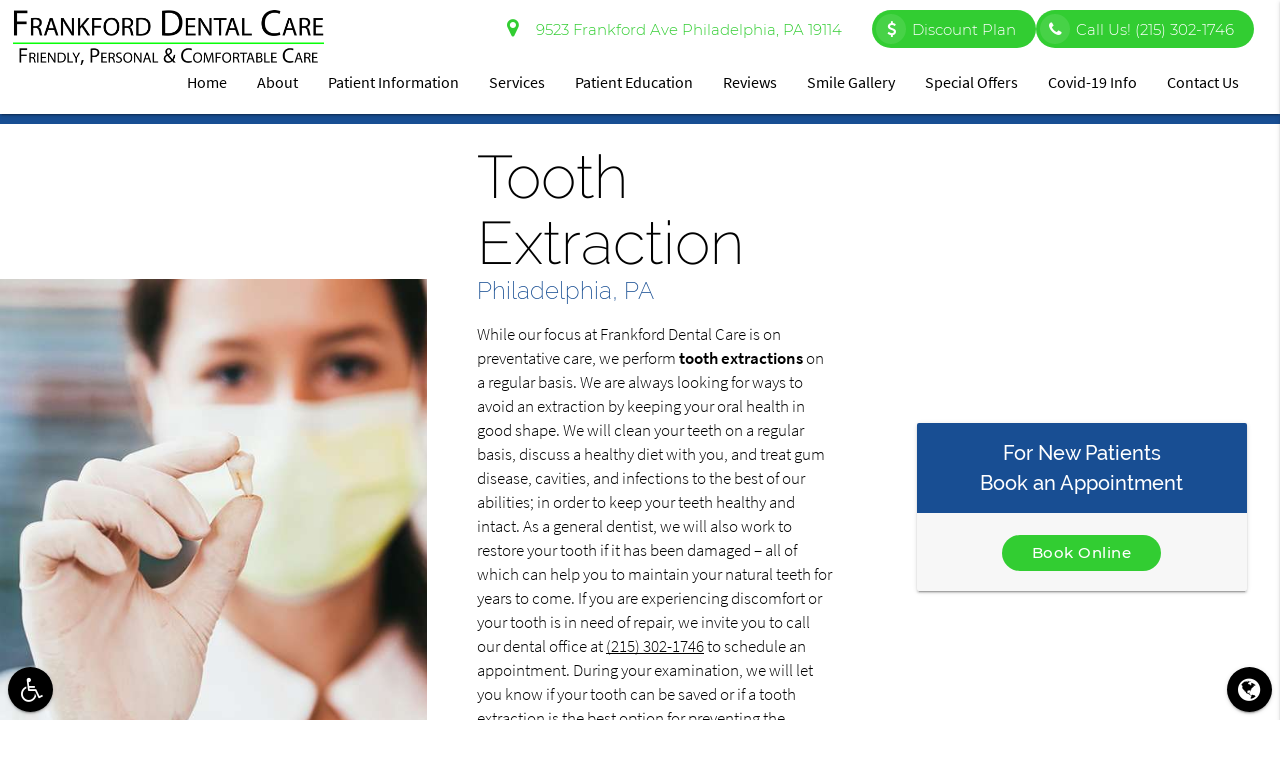

--- FILE ---
content_type: text/html; charset=utf-8
request_url: https://www.google.com/recaptcha/api2/anchor?ar=1&k=6LeN6YYrAAAAAHJXSQ7PS-yBKUVnMrXZIyLbkjk7&co=aHR0cHM6Ly9mcmFua2ZvcmRkZW50YWxjYXJlLmNvbTo0NDM.&hl=en&v=PoyoqOPhxBO7pBk68S4YbpHZ&size=invisible&anchor-ms=20000&execute-ms=30000&cb=yluvbg8infk6
body_size: 48947
content:
<!DOCTYPE HTML><html dir="ltr" lang="en"><head><meta http-equiv="Content-Type" content="text/html; charset=UTF-8">
<meta http-equiv="X-UA-Compatible" content="IE=edge">
<title>reCAPTCHA</title>
<style type="text/css">
/* cyrillic-ext */
@font-face {
  font-family: 'Roboto';
  font-style: normal;
  font-weight: 400;
  font-stretch: 100%;
  src: url(//fonts.gstatic.com/s/roboto/v48/KFO7CnqEu92Fr1ME7kSn66aGLdTylUAMa3GUBHMdazTgWw.woff2) format('woff2');
  unicode-range: U+0460-052F, U+1C80-1C8A, U+20B4, U+2DE0-2DFF, U+A640-A69F, U+FE2E-FE2F;
}
/* cyrillic */
@font-face {
  font-family: 'Roboto';
  font-style: normal;
  font-weight: 400;
  font-stretch: 100%;
  src: url(//fonts.gstatic.com/s/roboto/v48/KFO7CnqEu92Fr1ME7kSn66aGLdTylUAMa3iUBHMdazTgWw.woff2) format('woff2');
  unicode-range: U+0301, U+0400-045F, U+0490-0491, U+04B0-04B1, U+2116;
}
/* greek-ext */
@font-face {
  font-family: 'Roboto';
  font-style: normal;
  font-weight: 400;
  font-stretch: 100%;
  src: url(//fonts.gstatic.com/s/roboto/v48/KFO7CnqEu92Fr1ME7kSn66aGLdTylUAMa3CUBHMdazTgWw.woff2) format('woff2');
  unicode-range: U+1F00-1FFF;
}
/* greek */
@font-face {
  font-family: 'Roboto';
  font-style: normal;
  font-weight: 400;
  font-stretch: 100%;
  src: url(//fonts.gstatic.com/s/roboto/v48/KFO7CnqEu92Fr1ME7kSn66aGLdTylUAMa3-UBHMdazTgWw.woff2) format('woff2');
  unicode-range: U+0370-0377, U+037A-037F, U+0384-038A, U+038C, U+038E-03A1, U+03A3-03FF;
}
/* math */
@font-face {
  font-family: 'Roboto';
  font-style: normal;
  font-weight: 400;
  font-stretch: 100%;
  src: url(//fonts.gstatic.com/s/roboto/v48/KFO7CnqEu92Fr1ME7kSn66aGLdTylUAMawCUBHMdazTgWw.woff2) format('woff2');
  unicode-range: U+0302-0303, U+0305, U+0307-0308, U+0310, U+0312, U+0315, U+031A, U+0326-0327, U+032C, U+032F-0330, U+0332-0333, U+0338, U+033A, U+0346, U+034D, U+0391-03A1, U+03A3-03A9, U+03B1-03C9, U+03D1, U+03D5-03D6, U+03F0-03F1, U+03F4-03F5, U+2016-2017, U+2034-2038, U+203C, U+2040, U+2043, U+2047, U+2050, U+2057, U+205F, U+2070-2071, U+2074-208E, U+2090-209C, U+20D0-20DC, U+20E1, U+20E5-20EF, U+2100-2112, U+2114-2115, U+2117-2121, U+2123-214F, U+2190, U+2192, U+2194-21AE, U+21B0-21E5, U+21F1-21F2, U+21F4-2211, U+2213-2214, U+2216-22FF, U+2308-230B, U+2310, U+2319, U+231C-2321, U+2336-237A, U+237C, U+2395, U+239B-23B7, U+23D0, U+23DC-23E1, U+2474-2475, U+25AF, U+25B3, U+25B7, U+25BD, U+25C1, U+25CA, U+25CC, U+25FB, U+266D-266F, U+27C0-27FF, U+2900-2AFF, U+2B0E-2B11, U+2B30-2B4C, U+2BFE, U+3030, U+FF5B, U+FF5D, U+1D400-1D7FF, U+1EE00-1EEFF;
}
/* symbols */
@font-face {
  font-family: 'Roboto';
  font-style: normal;
  font-weight: 400;
  font-stretch: 100%;
  src: url(//fonts.gstatic.com/s/roboto/v48/KFO7CnqEu92Fr1ME7kSn66aGLdTylUAMaxKUBHMdazTgWw.woff2) format('woff2');
  unicode-range: U+0001-000C, U+000E-001F, U+007F-009F, U+20DD-20E0, U+20E2-20E4, U+2150-218F, U+2190, U+2192, U+2194-2199, U+21AF, U+21E6-21F0, U+21F3, U+2218-2219, U+2299, U+22C4-22C6, U+2300-243F, U+2440-244A, U+2460-24FF, U+25A0-27BF, U+2800-28FF, U+2921-2922, U+2981, U+29BF, U+29EB, U+2B00-2BFF, U+4DC0-4DFF, U+FFF9-FFFB, U+10140-1018E, U+10190-1019C, U+101A0, U+101D0-101FD, U+102E0-102FB, U+10E60-10E7E, U+1D2C0-1D2D3, U+1D2E0-1D37F, U+1F000-1F0FF, U+1F100-1F1AD, U+1F1E6-1F1FF, U+1F30D-1F30F, U+1F315, U+1F31C, U+1F31E, U+1F320-1F32C, U+1F336, U+1F378, U+1F37D, U+1F382, U+1F393-1F39F, U+1F3A7-1F3A8, U+1F3AC-1F3AF, U+1F3C2, U+1F3C4-1F3C6, U+1F3CA-1F3CE, U+1F3D4-1F3E0, U+1F3ED, U+1F3F1-1F3F3, U+1F3F5-1F3F7, U+1F408, U+1F415, U+1F41F, U+1F426, U+1F43F, U+1F441-1F442, U+1F444, U+1F446-1F449, U+1F44C-1F44E, U+1F453, U+1F46A, U+1F47D, U+1F4A3, U+1F4B0, U+1F4B3, U+1F4B9, U+1F4BB, U+1F4BF, U+1F4C8-1F4CB, U+1F4D6, U+1F4DA, U+1F4DF, U+1F4E3-1F4E6, U+1F4EA-1F4ED, U+1F4F7, U+1F4F9-1F4FB, U+1F4FD-1F4FE, U+1F503, U+1F507-1F50B, U+1F50D, U+1F512-1F513, U+1F53E-1F54A, U+1F54F-1F5FA, U+1F610, U+1F650-1F67F, U+1F687, U+1F68D, U+1F691, U+1F694, U+1F698, U+1F6AD, U+1F6B2, U+1F6B9-1F6BA, U+1F6BC, U+1F6C6-1F6CF, U+1F6D3-1F6D7, U+1F6E0-1F6EA, U+1F6F0-1F6F3, U+1F6F7-1F6FC, U+1F700-1F7FF, U+1F800-1F80B, U+1F810-1F847, U+1F850-1F859, U+1F860-1F887, U+1F890-1F8AD, U+1F8B0-1F8BB, U+1F8C0-1F8C1, U+1F900-1F90B, U+1F93B, U+1F946, U+1F984, U+1F996, U+1F9E9, U+1FA00-1FA6F, U+1FA70-1FA7C, U+1FA80-1FA89, U+1FA8F-1FAC6, U+1FACE-1FADC, U+1FADF-1FAE9, U+1FAF0-1FAF8, U+1FB00-1FBFF;
}
/* vietnamese */
@font-face {
  font-family: 'Roboto';
  font-style: normal;
  font-weight: 400;
  font-stretch: 100%;
  src: url(//fonts.gstatic.com/s/roboto/v48/KFO7CnqEu92Fr1ME7kSn66aGLdTylUAMa3OUBHMdazTgWw.woff2) format('woff2');
  unicode-range: U+0102-0103, U+0110-0111, U+0128-0129, U+0168-0169, U+01A0-01A1, U+01AF-01B0, U+0300-0301, U+0303-0304, U+0308-0309, U+0323, U+0329, U+1EA0-1EF9, U+20AB;
}
/* latin-ext */
@font-face {
  font-family: 'Roboto';
  font-style: normal;
  font-weight: 400;
  font-stretch: 100%;
  src: url(//fonts.gstatic.com/s/roboto/v48/KFO7CnqEu92Fr1ME7kSn66aGLdTylUAMa3KUBHMdazTgWw.woff2) format('woff2');
  unicode-range: U+0100-02BA, U+02BD-02C5, U+02C7-02CC, U+02CE-02D7, U+02DD-02FF, U+0304, U+0308, U+0329, U+1D00-1DBF, U+1E00-1E9F, U+1EF2-1EFF, U+2020, U+20A0-20AB, U+20AD-20C0, U+2113, U+2C60-2C7F, U+A720-A7FF;
}
/* latin */
@font-face {
  font-family: 'Roboto';
  font-style: normal;
  font-weight: 400;
  font-stretch: 100%;
  src: url(//fonts.gstatic.com/s/roboto/v48/KFO7CnqEu92Fr1ME7kSn66aGLdTylUAMa3yUBHMdazQ.woff2) format('woff2');
  unicode-range: U+0000-00FF, U+0131, U+0152-0153, U+02BB-02BC, U+02C6, U+02DA, U+02DC, U+0304, U+0308, U+0329, U+2000-206F, U+20AC, U+2122, U+2191, U+2193, U+2212, U+2215, U+FEFF, U+FFFD;
}
/* cyrillic-ext */
@font-face {
  font-family: 'Roboto';
  font-style: normal;
  font-weight: 500;
  font-stretch: 100%;
  src: url(//fonts.gstatic.com/s/roboto/v48/KFO7CnqEu92Fr1ME7kSn66aGLdTylUAMa3GUBHMdazTgWw.woff2) format('woff2');
  unicode-range: U+0460-052F, U+1C80-1C8A, U+20B4, U+2DE0-2DFF, U+A640-A69F, U+FE2E-FE2F;
}
/* cyrillic */
@font-face {
  font-family: 'Roboto';
  font-style: normal;
  font-weight: 500;
  font-stretch: 100%;
  src: url(//fonts.gstatic.com/s/roboto/v48/KFO7CnqEu92Fr1ME7kSn66aGLdTylUAMa3iUBHMdazTgWw.woff2) format('woff2');
  unicode-range: U+0301, U+0400-045F, U+0490-0491, U+04B0-04B1, U+2116;
}
/* greek-ext */
@font-face {
  font-family: 'Roboto';
  font-style: normal;
  font-weight: 500;
  font-stretch: 100%;
  src: url(//fonts.gstatic.com/s/roboto/v48/KFO7CnqEu92Fr1ME7kSn66aGLdTylUAMa3CUBHMdazTgWw.woff2) format('woff2');
  unicode-range: U+1F00-1FFF;
}
/* greek */
@font-face {
  font-family: 'Roboto';
  font-style: normal;
  font-weight: 500;
  font-stretch: 100%;
  src: url(//fonts.gstatic.com/s/roboto/v48/KFO7CnqEu92Fr1ME7kSn66aGLdTylUAMa3-UBHMdazTgWw.woff2) format('woff2');
  unicode-range: U+0370-0377, U+037A-037F, U+0384-038A, U+038C, U+038E-03A1, U+03A3-03FF;
}
/* math */
@font-face {
  font-family: 'Roboto';
  font-style: normal;
  font-weight: 500;
  font-stretch: 100%;
  src: url(//fonts.gstatic.com/s/roboto/v48/KFO7CnqEu92Fr1ME7kSn66aGLdTylUAMawCUBHMdazTgWw.woff2) format('woff2');
  unicode-range: U+0302-0303, U+0305, U+0307-0308, U+0310, U+0312, U+0315, U+031A, U+0326-0327, U+032C, U+032F-0330, U+0332-0333, U+0338, U+033A, U+0346, U+034D, U+0391-03A1, U+03A3-03A9, U+03B1-03C9, U+03D1, U+03D5-03D6, U+03F0-03F1, U+03F4-03F5, U+2016-2017, U+2034-2038, U+203C, U+2040, U+2043, U+2047, U+2050, U+2057, U+205F, U+2070-2071, U+2074-208E, U+2090-209C, U+20D0-20DC, U+20E1, U+20E5-20EF, U+2100-2112, U+2114-2115, U+2117-2121, U+2123-214F, U+2190, U+2192, U+2194-21AE, U+21B0-21E5, U+21F1-21F2, U+21F4-2211, U+2213-2214, U+2216-22FF, U+2308-230B, U+2310, U+2319, U+231C-2321, U+2336-237A, U+237C, U+2395, U+239B-23B7, U+23D0, U+23DC-23E1, U+2474-2475, U+25AF, U+25B3, U+25B7, U+25BD, U+25C1, U+25CA, U+25CC, U+25FB, U+266D-266F, U+27C0-27FF, U+2900-2AFF, U+2B0E-2B11, U+2B30-2B4C, U+2BFE, U+3030, U+FF5B, U+FF5D, U+1D400-1D7FF, U+1EE00-1EEFF;
}
/* symbols */
@font-face {
  font-family: 'Roboto';
  font-style: normal;
  font-weight: 500;
  font-stretch: 100%;
  src: url(//fonts.gstatic.com/s/roboto/v48/KFO7CnqEu92Fr1ME7kSn66aGLdTylUAMaxKUBHMdazTgWw.woff2) format('woff2');
  unicode-range: U+0001-000C, U+000E-001F, U+007F-009F, U+20DD-20E0, U+20E2-20E4, U+2150-218F, U+2190, U+2192, U+2194-2199, U+21AF, U+21E6-21F0, U+21F3, U+2218-2219, U+2299, U+22C4-22C6, U+2300-243F, U+2440-244A, U+2460-24FF, U+25A0-27BF, U+2800-28FF, U+2921-2922, U+2981, U+29BF, U+29EB, U+2B00-2BFF, U+4DC0-4DFF, U+FFF9-FFFB, U+10140-1018E, U+10190-1019C, U+101A0, U+101D0-101FD, U+102E0-102FB, U+10E60-10E7E, U+1D2C0-1D2D3, U+1D2E0-1D37F, U+1F000-1F0FF, U+1F100-1F1AD, U+1F1E6-1F1FF, U+1F30D-1F30F, U+1F315, U+1F31C, U+1F31E, U+1F320-1F32C, U+1F336, U+1F378, U+1F37D, U+1F382, U+1F393-1F39F, U+1F3A7-1F3A8, U+1F3AC-1F3AF, U+1F3C2, U+1F3C4-1F3C6, U+1F3CA-1F3CE, U+1F3D4-1F3E0, U+1F3ED, U+1F3F1-1F3F3, U+1F3F5-1F3F7, U+1F408, U+1F415, U+1F41F, U+1F426, U+1F43F, U+1F441-1F442, U+1F444, U+1F446-1F449, U+1F44C-1F44E, U+1F453, U+1F46A, U+1F47D, U+1F4A3, U+1F4B0, U+1F4B3, U+1F4B9, U+1F4BB, U+1F4BF, U+1F4C8-1F4CB, U+1F4D6, U+1F4DA, U+1F4DF, U+1F4E3-1F4E6, U+1F4EA-1F4ED, U+1F4F7, U+1F4F9-1F4FB, U+1F4FD-1F4FE, U+1F503, U+1F507-1F50B, U+1F50D, U+1F512-1F513, U+1F53E-1F54A, U+1F54F-1F5FA, U+1F610, U+1F650-1F67F, U+1F687, U+1F68D, U+1F691, U+1F694, U+1F698, U+1F6AD, U+1F6B2, U+1F6B9-1F6BA, U+1F6BC, U+1F6C6-1F6CF, U+1F6D3-1F6D7, U+1F6E0-1F6EA, U+1F6F0-1F6F3, U+1F6F7-1F6FC, U+1F700-1F7FF, U+1F800-1F80B, U+1F810-1F847, U+1F850-1F859, U+1F860-1F887, U+1F890-1F8AD, U+1F8B0-1F8BB, U+1F8C0-1F8C1, U+1F900-1F90B, U+1F93B, U+1F946, U+1F984, U+1F996, U+1F9E9, U+1FA00-1FA6F, U+1FA70-1FA7C, U+1FA80-1FA89, U+1FA8F-1FAC6, U+1FACE-1FADC, U+1FADF-1FAE9, U+1FAF0-1FAF8, U+1FB00-1FBFF;
}
/* vietnamese */
@font-face {
  font-family: 'Roboto';
  font-style: normal;
  font-weight: 500;
  font-stretch: 100%;
  src: url(//fonts.gstatic.com/s/roboto/v48/KFO7CnqEu92Fr1ME7kSn66aGLdTylUAMa3OUBHMdazTgWw.woff2) format('woff2');
  unicode-range: U+0102-0103, U+0110-0111, U+0128-0129, U+0168-0169, U+01A0-01A1, U+01AF-01B0, U+0300-0301, U+0303-0304, U+0308-0309, U+0323, U+0329, U+1EA0-1EF9, U+20AB;
}
/* latin-ext */
@font-face {
  font-family: 'Roboto';
  font-style: normal;
  font-weight: 500;
  font-stretch: 100%;
  src: url(//fonts.gstatic.com/s/roboto/v48/KFO7CnqEu92Fr1ME7kSn66aGLdTylUAMa3KUBHMdazTgWw.woff2) format('woff2');
  unicode-range: U+0100-02BA, U+02BD-02C5, U+02C7-02CC, U+02CE-02D7, U+02DD-02FF, U+0304, U+0308, U+0329, U+1D00-1DBF, U+1E00-1E9F, U+1EF2-1EFF, U+2020, U+20A0-20AB, U+20AD-20C0, U+2113, U+2C60-2C7F, U+A720-A7FF;
}
/* latin */
@font-face {
  font-family: 'Roboto';
  font-style: normal;
  font-weight: 500;
  font-stretch: 100%;
  src: url(//fonts.gstatic.com/s/roboto/v48/KFO7CnqEu92Fr1ME7kSn66aGLdTylUAMa3yUBHMdazQ.woff2) format('woff2');
  unicode-range: U+0000-00FF, U+0131, U+0152-0153, U+02BB-02BC, U+02C6, U+02DA, U+02DC, U+0304, U+0308, U+0329, U+2000-206F, U+20AC, U+2122, U+2191, U+2193, U+2212, U+2215, U+FEFF, U+FFFD;
}
/* cyrillic-ext */
@font-face {
  font-family: 'Roboto';
  font-style: normal;
  font-weight: 900;
  font-stretch: 100%;
  src: url(//fonts.gstatic.com/s/roboto/v48/KFO7CnqEu92Fr1ME7kSn66aGLdTylUAMa3GUBHMdazTgWw.woff2) format('woff2');
  unicode-range: U+0460-052F, U+1C80-1C8A, U+20B4, U+2DE0-2DFF, U+A640-A69F, U+FE2E-FE2F;
}
/* cyrillic */
@font-face {
  font-family: 'Roboto';
  font-style: normal;
  font-weight: 900;
  font-stretch: 100%;
  src: url(//fonts.gstatic.com/s/roboto/v48/KFO7CnqEu92Fr1ME7kSn66aGLdTylUAMa3iUBHMdazTgWw.woff2) format('woff2');
  unicode-range: U+0301, U+0400-045F, U+0490-0491, U+04B0-04B1, U+2116;
}
/* greek-ext */
@font-face {
  font-family: 'Roboto';
  font-style: normal;
  font-weight: 900;
  font-stretch: 100%;
  src: url(//fonts.gstatic.com/s/roboto/v48/KFO7CnqEu92Fr1ME7kSn66aGLdTylUAMa3CUBHMdazTgWw.woff2) format('woff2');
  unicode-range: U+1F00-1FFF;
}
/* greek */
@font-face {
  font-family: 'Roboto';
  font-style: normal;
  font-weight: 900;
  font-stretch: 100%;
  src: url(//fonts.gstatic.com/s/roboto/v48/KFO7CnqEu92Fr1ME7kSn66aGLdTylUAMa3-UBHMdazTgWw.woff2) format('woff2');
  unicode-range: U+0370-0377, U+037A-037F, U+0384-038A, U+038C, U+038E-03A1, U+03A3-03FF;
}
/* math */
@font-face {
  font-family: 'Roboto';
  font-style: normal;
  font-weight: 900;
  font-stretch: 100%;
  src: url(//fonts.gstatic.com/s/roboto/v48/KFO7CnqEu92Fr1ME7kSn66aGLdTylUAMawCUBHMdazTgWw.woff2) format('woff2');
  unicode-range: U+0302-0303, U+0305, U+0307-0308, U+0310, U+0312, U+0315, U+031A, U+0326-0327, U+032C, U+032F-0330, U+0332-0333, U+0338, U+033A, U+0346, U+034D, U+0391-03A1, U+03A3-03A9, U+03B1-03C9, U+03D1, U+03D5-03D6, U+03F0-03F1, U+03F4-03F5, U+2016-2017, U+2034-2038, U+203C, U+2040, U+2043, U+2047, U+2050, U+2057, U+205F, U+2070-2071, U+2074-208E, U+2090-209C, U+20D0-20DC, U+20E1, U+20E5-20EF, U+2100-2112, U+2114-2115, U+2117-2121, U+2123-214F, U+2190, U+2192, U+2194-21AE, U+21B0-21E5, U+21F1-21F2, U+21F4-2211, U+2213-2214, U+2216-22FF, U+2308-230B, U+2310, U+2319, U+231C-2321, U+2336-237A, U+237C, U+2395, U+239B-23B7, U+23D0, U+23DC-23E1, U+2474-2475, U+25AF, U+25B3, U+25B7, U+25BD, U+25C1, U+25CA, U+25CC, U+25FB, U+266D-266F, U+27C0-27FF, U+2900-2AFF, U+2B0E-2B11, U+2B30-2B4C, U+2BFE, U+3030, U+FF5B, U+FF5D, U+1D400-1D7FF, U+1EE00-1EEFF;
}
/* symbols */
@font-face {
  font-family: 'Roboto';
  font-style: normal;
  font-weight: 900;
  font-stretch: 100%;
  src: url(//fonts.gstatic.com/s/roboto/v48/KFO7CnqEu92Fr1ME7kSn66aGLdTylUAMaxKUBHMdazTgWw.woff2) format('woff2');
  unicode-range: U+0001-000C, U+000E-001F, U+007F-009F, U+20DD-20E0, U+20E2-20E4, U+2150-218F, U+2190, U+2192, U+2194-2199, U+21AF, U+21E6-21F0, U+21F3, U+2218-2219, U+2299, U+22C4-22C6, U+2300-243F, U+2440-244A, U+2460-24FF, U+25A0-27BF, U+2800-28FF, U+2921-2922, U+2981, U+29BF, U+29EB, U+2B00-2BFF, U+4DC0-4DFF, U+FFF9-FFFB, U+10140-1018E, U+10190-1019C, U+101A0, U+101D0-101FD, U+102E0-102FB, U+10E60-10E7E, U+1D2C0-1D2D3, U+1D2E0-1D37F, U+1F000-1F0FF, U+1F100-1F1AD, U+1F1E6-1F1FF, U+1F30D-1F30F, U+1F315, U+1F31C, U+1F31E, U+1F320-1F32C, U+1F336, U+1F378, U+1F37D, U+1F382, U+1F393-1F39F, U+1F3A7-1F3A8, U+1F3AC-1F3AF, U+1F3C2, U+1F3C4-1F3C6, U+1F3CA-1F3CE, U+1F3D4-1F3E0, U+1F3ED, U+1F3F1-1F3F3, U+1F3F5-1F3F7, U+1F408, U+1F415, U+1F41F, U+1F426, U+1F43F, U+1F441-1F442, U+1F444, U+1F446-1F449, U+1F44C-1F44E, U+1F453, U+1F46A, U+1F47D, U+1F4A3, U+1F4B0, U+1F4B3, U+1F4B9, U+1F4BB, U+1F4BF, U+1F4C8-1F4CB, U+1F4D6, U+1F4DA, U+1F4DF, U+1F4E3-1F4E6, U+1F4EA-1F4ED, U+1F4F7, U+1F4F9-1F4FB, U+1F4FD-1F4FE, U+1F503, U+1F507-1F50B, U+1F50D, U+1F512-1F513, U+1F53E-1F54A, U+1F54F-1F5FA, U+1F610, U+1F650-1F67F, U+1F687, U+1F68D, U+1F691, U+1F694, U+1F698, U+1F6AD, U+1F6B2, U+1F6B9-1F6BA, U+1F6BC, U+1F6C6-1F6CF, U+1F6D3-1F6D7, U+1F6E0-1F6EA, U+1F6F0-1F6F3, U+1F6F7-1F6FC, U+1F700-1F7FF, U+1F800-1F80B, U+1F810-1F847, U+1F850-1F859, U+1F860-1F887, U+1F890-1F8AD, U+1F8B0-1F8BB, U+1F8C0-1F8C1, U+1F900-1F90B, U+1F93B, U+1F946, U+1F984, U+1F996, U+1F9E9, U+1FA00-1FA6F, U+1FA70-1FA7C, U+1FA80-1FA89, U+1FA8F-1FAC6, U+1FACE-1FADC, U+1FADF-1FAE9, U+1FAF0-1FAF8, U+1FB00-1FBFF;
}
/* vietnamese */
@font-face {
  font-family: 'Roboto';
  font-style: normal;
  font-weight: 900;
  font-stretch: 100%;
  src: url(//fonts.gstatic.com/s/roboto/v48/KFO7CnqEu92Fr1ME7kSn66aGLdTylUAMa3OUBHMdazTgWw.woff2) format('woff2');
  unicode-range: U+0102-0103, U+0110-0111, U+0128-0129, U+0168-0169, U+01A0-01A1, U+01AF-01B0, U+0300-0301, U+0303-0304, U+0308-0309, U+0323, U+0329, U+1EA0-1EF9, U+20AB;
}
/* latin-ext */
@font-face {
  font-family: 'Roboto';
  font-style: normal;
  font-weight: 900;
  font-stretch: 100%;
  src: url(//fonts.gstatic.com/s/roboto/v48/KFO7CnqEu92Fr1ME7kSn66aGLdTylUAMa3KUBHMdazTgWw.woff2) format('woff2');
  unicode-range: U+0100-02BA, U+02BD-02C5, U+02C7-02CC, U+02CE-02D7, U+02DD-02FF, U+0304, U+0308, U+0329, U+1D00-1DBF, U+1E00-1E9F, U+1EF2-1EFF, U+2020, U+20A0-20AB, U+20AD-20C0, U+2113, U+2C60-2C7F, U+A720-A7FF;
}
/* latin */
@font-face {
  font-family: 'Roboto';
  font-style: normal;
  font-weight: 900;
  font-stretch: 100%;
  src: url(//fonts.gstatic.com/s/roboto/v48/KFO7CnqEu92Fr1ME7kSn66aGLdTylUAMa3yUBHMdazQ.woff2) format('woff2');
  unicode-range: U+0000-00FF, U+0131, U+0152-0153, U+02BB-02BC, U+02C6, U+02DA, U+02DC, U+0304, U+0308, U+0329, U+2000-206F, U+20AC, U+2122, U+2191, U+2193, U+2212, U+2215, U+FEFF, U+FFFD;
}

</style>
<link rel="stylesheet" type="text/css" href="https://www.gstatic.com/recaptcha/releases/PoyoqOPhxBO7pBk68S4YbpHZ/styles__ltr.css">
<script nonce="3W7YYKFD1Is0-BFWAfWyVA" type="text/javascript">window['__recaptcha_api'] = 'https://www.google.com/recaptcha/api2/';</script>
<script type="text/javascript" src="https://www.gstatic.com/recaptcha/releases/PoyoqOPhxBO7pBk68S4YbpHZ/recaptcha__en.js" nonce="3W7YYKFD1Is0-BFWAfWyVA">
      
    </script></head>
<body><div id="rc-anchor-alert" class="rc-anchor-alert"></div>
<input type="hidden" id="recaptcha-token" value="[base64]">
<script type="text/javascript" nonce="3W7YYKFD1Is0-BFWAfWyVA">
      recaptcha.anchor.Main.init("[\x22ainput\x22,[\x22bgdata\x22,\x22\x22,\[base64]/[base64]/MjU1Ong/[base64]/[base64]/[base64]/[base64]/[base64]/[base64]/[base64]/[base64]/[base64]/[base64]/[base64]/[base64]/[base64]/[base64]/[base64]\\u003d\x22,\[base64]\\u003d\\u003d\x22,\x22G8KUw5twCcKBEcOdehorw7DCscKtw6LDhWjDsg/[base64]/DmCfDu3kpw6bDkMKqw4/[base64]/DtERHw6JpwrfCn1lkwrvChX7DusK3w5ZXw43DusOIwocScMOgO8OlwoDDrMKJwrVlcX4qw5h6w5/CtirCsy4VTQAKKnzCgcKzS8K1woFVEcOHasKwUzxqa8OkICcFwoJsw6IefcK5csOuwrjCq3HCvRMKOMK4wq3DhCMSZMKoBMOcancEw4vDhcOVGHvDp8KJw7YqQDnDocKiw6VFccKIcgXDsE5rwoJPwp3DksOWY8ObwrLCqsKWwr/Conx8w47CjsK4JybDmcODw7tsN8KTNDUALMK2ZMOpw4zDhFAxNsOrVMOow43CkBvCnsOcc8O3PA3CsMKkPsKVw7ElQigre8KDN8Ojw7jCp8Kjwo9taMKlU8O+w7hFw5/Dh8KCEH3DpQ02woNFF3xJw5rDiC7Ck8Olf1JTwrEeGnbDv8OuwqzCp8OPwrTCl8KYwq7DrSYYwpbCk33CjMKSwpcWfw/DgMOKwpfCtcK7wrJNwpnDtRwlQHjDiB7CtE4uYG7DvCojwqfCuwIAHcO7D1pLZsKPwrjDmMOew6LDjUEvT8KDG8KoM8Oiw50xIcKvKsKnwqrDmm7Ct8OcwrViwofCpRs3FnTCgsORwpl0Pl0/w5RHw4k7QsKbw7DCgWofw7wGPgHDjsK+w7xow6fDgsKXYMKLWyZMLjtwd8OEwp/Ch8KJewBsw5slw47DoMOfw4Ezw7jDhQk+w4HCkgHCnUXChsKiwrkEwpnCrcOfwr85w7/Dj8OJw47Do8OqQ8O5OXrDvUYBwp/ClcK4wqV8wrDDi8OPw6IpIxTDv8O8w6gzwrdwwrPCshNHw4cwwo7DmXhZwoZUAU/[base64]/fW/[base64]/[base64]/DscKmw7LCqMKmw5IFw5Fpw6rCqcKPUULDnMKgdhhYw5sgExg4w57DuX7Cv2bDq8OQw6QdSlzCsQRVw7vCmXTDgcKFaMKoV8KtVB7CicKqQF/[base64]/FcOmSRoSw5pzw7TCpcKUw6jCssOaA8O3woNFwooSa8OXwpzCh3lRYcKaMMOlwp0kKWXDg0nDnXzCkFfDrsKKwql4w4PDkcKhw6oRCWrCkiTDuzNVw7g/cF3CqF7CncKrw65/[base64]/w4/Dl8OmaMOww6jDt8KtwpHDm8KTw53Di8K1w73DiMObD013dVRdwpnCnlBDWcKaGMOCNMKTwpMzwrXDpC5fwpYRwo99w45rQUonw5ZIc24yBsKxfsO/eE0Ow6TDpsOcwqvDrDYzasOTUBDCsMOUV8K/[base64]/[base64]/wr3DpsObwpRzwrTCgTdiGyFDMMKFH8Kfw6UIwp5wecOtVHxawrzCuGvDg1bCosKyw4nClsKTwpwbw4NNM8Ogw47Cj8KHBELCsQkVw7TDuG1lwqoLdsKpT8KgLVoUwp11IcK5wpbCiMO8EMKgfMKNwpdpV2TCr8KYPcKlXsOwPXEnwrN/[base64]/[base64]/CplgYw68geU9EETzCqiHCh8OHWCdLw7M6wqtZw43Dv8KCw4kMK8K8w5RSw6cAwrvDpkzCuVHCrsOrw6LDsXXCk8KbwrzCjgXCo8OFWsKWMTDCmxfCqXvDp8OLJnQBwpHDkcOWw55bSiNhwo7DqV/[base64]/[base64]/w4nCvEgjwo0bX8KSN8OMw7vDvMO0wqIAIcKvwqcFAMKdVwhEw6LChsOPwqPCiQYVY3VMFcKgwqfDpiQBw4QYUMK1wpxvWsKfw6zDv2FRwoE2woRGwq0GwrrCgVrCjcKSOiDCq2nDucOxOUfCrsKeRhrCrsOweh07w4HCpSfDpMKLSMOBcTPCscOUw7jDmsOGw5/DomQELmNcXsOxHlNtw6Z6cMOYw4B6D3I4wpjCiQJSexhNwqnDo8OUG8O/w5sWw5NswoAewprDn3xNfzZZBiRzREfCjcOoAQ8dJBbDhF3Dll/DqsKPP0dKOBMyX8Kjw5zDsgNwYgY9w4LCosO5GcOYw7wGTsOPJVQ1BVHCrsKGJDDChhdMFMO6w7XCoMOxIMKcI8KQNBvDnMKAwoHDrD/[base64]/CvsKpw5cew7jDoH1nwrsIwpEvQE7DrsK8FMOww7/ChsOeLcOhVcOZPxtgHQxCFy55wonCo0/Cv2kFACPDgsKfFEfDqMKnYm7Cjxh/ZcKLTRLDusKKwqrDqEk3d8KYR8O8wpoZwovCj8OYRhEVwr3Cm8OCw7cudgfDg8Ksw4xnwo/[base64]/ChVgSw6jCjMOQw53DqcOGCsKDdBcBMg4jTi/Dv8OEGkRULMKNdV3CjMKrw73DsXMuw6HCl8OHey4DwrkzCMKcZ8KxXyrChcKww7wvMmXDusOMFcKQw7I7wrfDvBjCpzvDvFNLw6Mzwq/DkcO+wrBJLWvDsMOqwpDDtDgxw6fDucK/[base64]/CqD87wrjCkkrClhnClUwrw5x5X25EB8OiQsKnGRhxGxRVMcOOwrLDqxXDj8Osw4/[base64]/DosKRWF3CjBdiGDfCmMOjQ8OSw5jCsMODwpc0AHTCp8Ogw4XCi8KkTcK7LgfDq31Rw5FNw5LCjcOOwr3CtMKSa8Okw6F0wo4GwobCuMOtb29HfVhewqNbwoA4wo/[base64]/CoBDCtcKow6YPwoBww47Du2LCvsOlwrfDg8OhXzUPwqvCpGnCmcOMVDLCh8O7LMKxwqPCrgvCicKfK8KqIm/DtF9iwozDmMKHbMO4woTCvMKqw6nDixZWw7DCsw5Iwp4UwpgVwoLCncOJPznDmVZhHXUJfQpyM8Obw6MeBsOrw61Uw4LDlMK6N8KPwptzHycgw7pjCwxRw6QcN8OyLwI2wp3DscKdwrAUcMOQYcOZw5XCocOewqE7wpfDm8O6LMK/wqbCv2nCnyRPBcOAMyvCsnXCjxwdcHbCoMK3woFKwpkLdcKHbSnCpsKwwpzCmMOpG2XDlMOcwoYYwrIrCXVGMsONWA5rwonCicOfXm8FaCcGC8KJbMOROC3Cpxs9ecKNIcOvZHhnwr/[base64]/[base64]/wr8dwo3Di2HCtsKGwpvCj0dKD0zCvsObSG5dOcKMeiYwwq3DjQTCu8KtPE7Cp8O7C8OXw53ClMO5w4HDvsK+wqnCk3dBwqcqDMKmw5c4wop7woHDoVnDjcObQA3CqcOTKEbDj8OMVlF9DcKLTsKtwpfDvsO0w7TDgVkvLk/DtsKtwr5kw4nDqG/CkcKLw4fDl8ObwpYww7bDgMKVGSPDjwBRAyPDhxFaw4kAM1DDvSzChsKxfmLDn8KGwpc7DiBXJsOrJcKNw6PCicKQwrLCoUgCU3/CvsOVDcK6wqJ+TUfChcKdwpXDvS4wRiXDj8OGWcOfw4rCkzNGwoNBwo7DosOSdcOzw6LCiF/CjBo8w4/DnTUSwozChsKow7/CscOpT8KAwp3DmW/CrXbDnDMhw7LCjW3CmcONNEAueMO7w7bDpCpPKz/DoMK9CcKCwqDChHbDhMObaMOSCWMWbsKCR8KkURQzQ8KPCMK7wrfCvcKowrTDizFew4xxw5vDr8KXe8K0ScK6TsObGcOCJMOpw7fDgz7Dk0/Dgi09DcKJwp/CuMOGwp3CuMKNUsKaw4DDsgkZdQTCojzCmEFZDcKfw73DtCvDrUsPF8Oywq1+wrxvfxrCr0lrcMKfwobCoMOjw4JAbsK6BsKiw4JMwoc7wrTDj8KBwowmZ03CucKEwrAOwoRBOsOgYcOiw7TDrBUWQMOOHcKfw5/Dh8OfFwRlw4jChyTDiTHDly90BmsMEQLDncOWIAwrwqnCvl/Com7Cp8Olwp/DvcK0LjrCsDfDhw1zVyjCoQfCn0XCusOKHEzDo8KQw5jCpk4xw6YCw6rCjBzDhsKuPsK1wovCoMOCwrLCnDNNw5zDojtcw5LCgsO0wqrCtB5fwqHCqCzDvsK9M8KMwqfCkncfwqhHcEHCs8KgwrhbwqB/Wmhew5/DkUZ5wrF5wonDry8DJgpNw5ESwovCsiwOwrN5wrLDqVzDn8KHScOGw7vCi8OSZ8OQw5RSS8Kww6VPwo8Kw5HCicKcPnZ3wr/CpMOnwqktw4DCmQ/Dk8K7Hg/DvDlKw6HCucKaw6IfwoFIQsOEQyN3PTRFDMKtIcKjwrhLbxvCh8O0e0zCgMOqwq7Dl8KWw7UHRcKbM8OhLMKrakYYw6UsHA/CrcKLw5ovw4YeSyJiwo/Dmk3Dq8Orw414wq5cUMOgLMKvwogRw44awpPDtDvDksK2HwtqwpLDqhfCqUrCpg/DhXTDmjrCuMOFwoUdcsKJdURFOcKoXsKZEBoFISLCqxfDrMKWw7zCnTV8wp4dZVwCw684wrFowqDCqCbCuXhBw4cMfDLCvsK5wp/[base64]/DqDLCqhZ2Mksgw5PDgTBKwp0jwopnw5BaPMK0w4XDiXnDrsO6w6nDqsKtw7hGJcO/wpEkw7xqwqMtfMKeCcOhw6fDu8KZwq3DnSbCgsKlw5jDgcKew4dZdWBOw6jCsXDCm8OYdFtXY8OVY1BSwqTDqMOrw53DjhF1wpAkw752wprDgMKOOlcjw7rDh8O3f8O3w4pOKgjCqcOyGAVHw6xgYsKBwqTDoxnCq1LCl8OsHE7DtMK7w4/[base64]/w4dpTcK3w6fClcOFem8kw5NNLMO8SkTDocK5wr9vGsOFVVfDisKeL8KCL3EJTMKLDwdCBSsVwqbDssOQG8O+wrx/[base64]/[base64]/wrRaaEDDiSDClVjCkcOwMsKcJnDDvsO4wo/[base64]/CvcOQw6E/KGlMwqvCgMOOw6wQw5bCocORwpMYTMOqfVrDj1dcVFPCmy3DgsO6w748wqhuenRFwpTDjT86AQp5csOEwpvDhE/Dv8KTDsO7NUVRYULDm07CkMOVwqPCpRnCgMOsS8KMw5F1wrnDvMOTw5pmOcOBQ8Osw4bCugRGLSPCnwXDpG/[base64]/DpcOMwoHCiA7Dp8O+DUsjQRNGwqzDnxzDicK4LcOwWcOtwoPCgMK0McK0w6XDhk7DqsOuMsOIGznDlmsywp0rwpVTQcOOwprCmQ14w5YVHG1qw4DCkTHDsMK5e8Kww5LDkQ53ST/Dl2VTbE3Cv1NSw7l/XsOrwoc0MMKew41IwrocBcOnCsKzw5vCpcKVwowsfUXDqAbDiE4veQRnw4sQwoTCjsKjw5EbUMO/w4LCmjjChw/[base64]/[base64]/w7NXDcKcYsOrwrXDhX8fw6l9woMzwogMGsOlw7d0w6EDw7NYwoXCtsOtwo1gEVfDp8Kfw50VasKWw4M/woIhwqjCrjvCjjwsw4jDvMK2w7Vww7dHHsKjRMK5w7XCryPCqWfDui/DqcKNWMOAS8KCCMKpMsOgw7JWw5fChMKXw6vCoMOSw5TDvsOOET8qw6ZhXMOzDmvDpcKyenLDk0kVbcKUS8KxT8Khw7hbw4w9w4pEw4lGG1sgaDbCulgfwp7DosK9QS/DlV3DhsOxwrpfwrbCiXrDisObNcK4Mg4JAcKTRMKqKgzDimXDsHRVZMKCwqPDpsKlwrzDsiLCpsOWw6vDvWbClwBGw74rw5w6wqJww6nDnsKmw5fDnsO0wpMgRmMvLk7CncOtwqk4W8KFVEc/w7s+w7LDjcKBwo0Aw79ZwrXCrsOVw4TChMO3w6U7OV3DhEPCrwEYw6AYw4RAw4PDgBYOwo9cUMK6U8KDwofCmzUOR8O/ZsK2w4Rew4EIw6EQw57CuFUuwqkyOCZjdMOPO8KEwqvDkVIobsOOBGF3HkRYTC8Zw4rDucKUwqhxwrR4FQlMG8K7wrU2w4FZwrLDpCIGw5PDtEFfwqTDh2szOVI9TAZcWhZww4k9DsK5bcKvKyjCvwLCn8KRwqo0fTPDmVxUwrLCpsKuwpPDjMKJw7nDncKXw6g4w5/[base64]/DicKHKcOEwrnCp8Kcwp7DnSXCv8K3Pm1zEW3Co3ckwpBuwpVvw6vDoXsNJMKhRcKsUMOewqYuZ8OJwoTCo8KBDzPDj8KRw6gyBcKbfkhtwqhMRcOeDDQdUH8Nw50kARcUT8Ova8K7VMOZwq/DkcOuw7REwp00acOFwqNhVno3wrXDtnU2NcO3QkIswqDDl8KAw7hDw7TDn8KpWsOUw7vDolbCr8OGM8OBw5XClEfCv0vCvcKYwqoZwpHCl1/CscOuCsO2PWbDkMKAXcK0NsO7w64Pw7JJw4stSF/Ci2jCrCnCksO+L0B4Jz7CkEUZwrk9fDXDvMKzWjxBasKyw5UwwqjCnUDCq8K3w6ctwoDDhcOVwrk/BMKdwq49w7HDl8KpWnTCvwzDk8OwwpNuewnCpcOfZgjChMOWE8OfTBsVbsO7wpfCrcK3L0jCi8OTwosWGmDDhsOUdnXCisKUfT3DlcKowqNqwofDkGTDhwtGw516McO4wrhdw5A5K8OzV1ELSlU0ScOEangcasOIw64VFh3DpU/CpSEfSD4+w4DCrcKqZ8OPw7l8MMK/wrI0WyjClW7ClGxewrpDw6/CsjnCp8Kdw7nDlCfCgEvClx9KO8OhUMKVwow4bSvDocKiFMKCwp3Cjj8/w4vDpcK8fzN8w4QhTsKKw4BSw4jDshXDt2/CnkPDggM3w65BPjTDt2vDh8KEw6ZEaivDjMK+dDsvwr/Dg8OUw57DsRgRUMKEwrdIw7cdJsOQF8ObWMKXwrEdLsOZC8KvSsOZw5rCi8KNRRYNbSdwLQBKw6dmwrTDuMKPZcOBawjDhsKLQRg/QMO8C8OTw4PDtMKnaRhlw4zCswzDpUDCrMO6wrbDuBhGw4kGKDnCnUHDhMKLwoQnCiJiBgHDnH7CgVXDm8KDbMK2w43Chysnw4PCucOBSsOPDsOWwo8dJcOlIzhYDMOew4FwNSc/[base64]/Cr8KLIMKMJiQOw77DrnzDngbChcOFw7TCnTQWcsOMwp8VWMK1a1fCgEzCiMKswrthwpPCsm/DoMKJZUMnw5fDn8OjJcOhCsOlwrrDuxLCt0gJC0bChMOxwpzCoMKxJizCisOVw4rCkBltS1fDrcODOcKBfjXDocOqX8OqEmPCl8OIWMKPPD3CnsOxbMO/[base64]/DgzQEwrcVO8Kpf8OzXhZSw5DDq8OoazNoTwfCocOCZw7Co8OEbzVneAEfw6ZiMh/DicKkZMKqwotiwqPDkcKxOEnCuk9AeTFyG8Kmw77Dv3TCtcKLw6giUEdIwqtoRMK/QcO/[base64]/DhVIMVHjDkGwCw65lelpqccKLwr3DjMOWwojCiVDDsnLConNTQsOrXMOtw5oNBDzCjwxvwpt/wobCjWRdwqnDkQbDqVA5XSzDjyvDvgJYw6V1e8KSPcKTA17DosOUwqzClsKmwqLDg8O4AsK0IMO7woxlwrXDp8Kkwo0DwpLDh8K7LUPCiTkywpHDkSjCrUPChMKzwrEawqTCuS7Cuh5EDcOMw4jCnMO2Mi3CjcO/wpkzw5bChS3CucKHQcORw7PCgcKAwpsXQcOoPsOqwqTDr37DtcKlwpLCo07DhD0Hf8O6XsKvWcKiwoo5wq7DvXQOF8Ouw4zCgVcjSMKQworDusOHFcKTw4XDkMOMw7ZfX18Mwr4ICMKTw6TDsgQzwrHDtXbCsBnDs8KJw6QTTsKMwqNkED99w5/DgnFocWsxW8OUR8OjLlfDlXTChC97OxsJw67CvnkZHcK5D8OsWkzDqklBGMKUw64+bMO8wqJgcMOswrDCq0gxXndHGSAlOcKJw63DrMKSXsKqw4lkw6rCjh/CmwJ9w5DCuHrCvMKEwqwawrfCkGPCpklHwo0Iw6/CtgwFwodhw5PCtFDCrw9wLn50YgpSwozCo8O7IMO6fBMDS8OnwoPCs8Ouw4XDrcOtwrIveQTDhDwHw70wbMOpwqTDqxzDq8K4w6ETw6/Cj8K1eR/[base64]/[base64]/[base64]/DtMOkTWrCoMOPwrPCoTLCiiPDgcKoDsKfSsO5c8KKwpllwpBaUGzCl8OeYsOUDAJsacK6MsKDw4LCqMOAw6dhQT/[base64]/w7IdJ8OIX1lwVAXDp8O7wqlJGF3CosKSwqEDQzs7w4woHB3CpAfDtU1Cw6bDoFXDo8OOFMK7wo4Aw60EBRtaU3ZcwrTDs05/w73Chl/CmTM4GCzChcO9NEbCtcOnWcO7wr8cwoLCr0hjwoI+w4hZw7/CrsO4dGfCj8Kiw7HDgC7DkcOWw5bDrsO1X8KKw4nCtDorasOFw5ZmAHkCwoHDoxHDqC9DIBDChBvCnnlbPMOvCxwgwrUvw7NfwqnChRrChRzCuMKffW5yNMOBeyHCs0ARDg5twq/DkMKxMRNgCsKsZ8KBwoE7w6zCpcKFw4pcMzgfGFRtSMKQasKyeMOKBBHCjWfDiG3DrlZRAWx7wrJ5RHnDpFoKNcKFwrFWUcKvw41Rwohqw53CscK6wr/DjTzDkkPCt2hYw69ww6XDnsOKw5DCsB8/wqLCtmDDoMKIw4gRw5HCp2rCmz9Qf0YXIk3CpcKrwrRPwoXDgA7DmMOswrYDw4HDtsOOPcK/D8OCEhzCrRcnwq3Cj8KkwpLDocKyIMKqe35Fw7RYNXzClMKxwrlPwp/DtXPDljTDksKIWcK+woInw64LXkbClhzDjREULEHCmFjCpcKXNw3Cjnp8w63CtcO1w5bCqDJpw4BHI2XCoQkEwo3Dr8O3E8OvXhM1G2XCoCDCu8OLwo7Do8OOwrfDmMO/wo1aw6vCnMOYcjo+wrRlwrnCum7DpsOUw5FwaMKvw6pyLcKJw7hww4ABJXnDgcKGDsKuecKGwrvDqcO2w6N0ZkUYwrHDk2h7ZELCqcORYzkywpzDrcKUwow9FsOtdlsaFcKYIsKhwr7CgsOrXcK5wpHDlcOpX8KAF8OEegB/w4IVZTo/Q8OxIF5qXQzCr8Olw4cPbVlqOMKtw47CsCkGDy9YHMKHw6LCjcOzwovDu8KuEMO6wpHDhsKICXPCiMOZw6zCqsKpwpJgI8OIwofCmWXDihXCocO3w4rDtHTDr3gSBl0Uw7ccDsOtPsKfw75Qw6IQwpbDlcOHw4AQw6/DlUk0w48bXsKADTHCiAYFw6N6woRRVCHDiiEUwokTRMOgwosFFMO8w6UlwqdTYMKse3cQP8KgR8KWXHw/w44hZn/[base64]/csKgXxEmfMKIFMKTUMOrIsOwKlUCAmZydMKIOFshdGDCoE5jw6ECZz5AR8KvdWPCpQlCw757w5lidnFaw4/CncKqeF5dwr9pw7hlw6bDpj/[base64]/[base64]/CtnVWJVBrw47CsgfDj8OUw5PDvSHDgsKbBA7CsGEbw7ZZwq3Clk7Dt8OVwpHChsKTN00kCMOFbXMzw6/DiMOjZQYuw6IOwrnDvcK/[base64]/CnMOhCcKqwppOR0oZT8KSGMOmLB5ZfFjDvMO7a3E6wqJ9wqwCOcKew5HDqMOPJMOtw5guZ8Odwr7CjXfDvkFhEQ9dB8ODwqgMw6JkT2s8w4XCtUfClsOwD8OreT3Cg8Kzw7QAw5IZZ8OOKELClV/[base64]/[base64]/Cs8OlWsKhw5YJwoBswpkdw5NgwpxDw5/[base64]/DlsOnwpotSMKbTMKRZ1cLwpjDuCHCjcKXUCJmeylxTiTCgBoEYFE/w5MSez4iUsKkwqghwqfCvsOJw6DDocKNXgwVw5PCr8OEE0Umw7HDnV0Rd8KOHVh/[base64]/[base64]/w7TDhTrCnMOHw53Cp0ZdREIHFhtJNMOwMGc9MgxgKxfCjQ7Djl9Ww6jDjxVmA8O/w5kswrHCqQbDsD/DjMKLwoxPLWU/TMOXahnCtsO8GEfDu8Ogw5RpwpouQcOVw6JEWsO9SnNmXsOmwovDsxdAw4nCgFPDgX7CsDfDrMKzwoFgwo/Cm1jDkHF1w4Mawq7DnMO4wpEUYHbDvMKkcWNDfHxKwrZYPHLCosOfWMKDJjtPwot5woJsNcK0dsOWw5fDr8KRw6/[base64]/DrBHDksK4wq7CtzTCvgjCl8OhXcOvX8KtwpgYwpIIHcKqwrUWWcKYwocow5/Dij/Dp0JZNwLDggA8CMKfwpDDv8OPf1nCgXZiwog9w7o7wrDCvxAEeH3DucOrwq47wqPDl8KDw7JNb05EwqDDuMOrwpXDn8K8woQNQsKvw7XDtsKsCcOVMMOAFzkPLcKAw6DCtxpEwp3Dt1Yvw69fw4nCqRtvd8KZKMK/bcOrPcOsw7UFMcOcJDPDk8OyLMO5w71Dc1/DuMOgw6LDrgnCq2wsUktpP18twpXCsXrDi0vDvMObHjfDplzDizrCjT3CrsOTwqYCw4AEen4twoHCo3ssw6/DusOBwpHDs2YIw57Dn34EXER3w4JaQsKOwpHDv27DvmTDrMK+w7EQwogzaMOdwr7Dqzpww7MEFHkhw4tPDg4lUmB1wppxf8K+CMODJW0MUsKPaTTClF/CrijDsMK9w7bDtcO/woVuwoUoQsOKTcOWOxZ6w4Zewp0WcxPDosOjKmF8wonCj2TCvDLDkUjCsxPDicOqw4Brwp9cw71zMCTCjnrDoRnDtsOReAsqdsKwcXw6CG/Dvn4sPSPCjXJjLcOzwp8xBD9TYhbDpMOfMhNlwqzDiRXDmcOyw5QpDmXDrcKLPzfDmWIdcMK8dTEWw53CizTDhsK6w5wJw7s9I8K6akDCh8OvwqBTYwDDmsKuaVTDjMKoXcK0wonCnBN6wofCgkUcw6RzB8KwbmDClV/[base64]/wrHDsMOYWhvDti3CosKLSsKtw4XCgmTCgsOlHMOvF8OWXXllw6EjG8KbKMOVLcKfw4vDpAnDjMKuw40SDcOdO07Dmnxbw58xDMOlLwR6cMOzwoR4XELCiWjDlmHCi1HCj2Zuw7cRw47DohDCkDgpw7N3wp/CnRbDvMOkRGHDn3bCtcOew6fDpcKIMjjCksKjw51+wq/CocKvworDsQByam4kw6kWw6cvDAnCrz0Nw6zCtsOyEDYMPsKYwr/[base64]/wr7DrHDDpsKsEAs1BhnCgSxRw5BDJ8K0w7DDujh2wpA5woHDvijCj3zDu2jDucKAwolwOMK+H8K8w4Nzwp3DojHDp8KTw4HDrMOhNMKYGMOiATY7wpLDrDXCpj/Dh1lYw6FZw6PDlcOhw75ZH8K7dMO5w4LDvsKRVsKuw6vCgnrCp3XCozHConRPwoJ4W8K2wq5WbXB3w6TDinA8eGXDhXPCtcOrNh5+w7HCkHjDgDYOwpJDwoXCm8O0woJKR8KmCsK7VsO/w5wNwrXDgj8MO8OxR8Kqw6XDhcO1w5DDh8OtQ8Kmw63DnsOWw53Ck8Osw78cwoh4RQA2PsKjw7jDhMOoQE1bF1cpw4I5EgrCsMOfJcO3w5LCmsOyw5rDv8OmBcO4ARTCpsORGcONXCnDgcK6wr9Tw5PDtMOGw67DpzDChWHDkMKVdCvDiF/DkGx1wpfCtMO0w6Ivw6zCoMKmP8KEwo7CucKuwqByfMKNw4LDhBnDmxjDnCbDnhvCoMOvUsOFwrXDgsOZw7/[base64]/[base64]/wrLCgsOVbWXCkG/Dr8KQaMOdb3/DrMOWGCwsbUMkQldxwozCrAzCrWECw57DsTTCnXchMMKyw7/Ch3fCg0ZQw73DocKGYSrDvcOzIMOIP1xnMT3DpSZ+wo86w6PDsyfDuS0RwpPDssKubcKhMMKqw5XDpcK+w6VoJcODKsKhB3LCsFvDsE0sKQjCr8O+wrMpcHVcwrnDqnBqcifChgkiN8K3BWFbw5/Cqw7Cu1wXwrxcwqlMPzXDj8KRKAoSBRVtw7nDgT9MwpLCksKeUyLCh8Kmw4fDlgnDqDHCjMKtw6HCp8ONw6UOVcKmwo3CoXnDoHzCklTDsilHwpg2w6TDsijCkkEGM8OdRMKcwocVwqJXD1vCsBJcw5xhBcKdbwtKw6x6wrMOwrM8w6/DksOZwpjCtcKwwqF/w6Msw5HCkMKvATnDq8O/K8OWw6hWFMKgCVgMw7oHwprCt8KiOiw4wq4ow7jClWhMw5hwMCkZAMOWAy/[base64]/CuWx3SkHCs11hYsKxw7bCsMKlwonCowHDsycBT3k5J3U5BlnDmVbCnMKGwp3DlcO4CcOIwr3DksObZzzDtWLDlSzDmMOWJsOZwoHDpMKgw7fDn8K/GxlowqVWwqjDlFZ7wr/[base64]/w5jCsBLDvcOuE8ObEcOZDWgVfQVywpPCssObwqN+e8OewrUyw7smwqLCu8OdPnRKPl7CucO9w7PCtx/DksKBRsKeGMOkeEHCqMOxSsKEOMKVbRXDgDklbH3CpcO9KMKtw4HDt8KUCMOww7Mgw6wwwrrDrEZZTBnCo0HCqzJXNMOSecOJd8OvN8KsBMK/wqw3w4rDtXLClsO1QMOOwo/CvHLCjMODw78PZGsNw4kowpjCqSjChirDtT0aWsOLIsO2w41/A8KhwqJge0jDp09owrLCqgvDr2E+aAfDhsOFNsObO8Ozw7c3w7MlbMO7GXlUwqvDgsONw5HCh8ObF3A/XcO/csKiwrvDmcOOFMOwJMKCwr0bIcKxUsKKbsOyPcOLHcK8woXCs0Rnwr9meMKzcXMaGMKEwpvDr1rCmi1Fw5TCkWLDjcK1w6bCkXLDrcOOw5/Cs8KcO8KANwLCoMKVccKZJ0F4UnAtQAHCi3Fzw7nCvHbCvHbCn8OuVcKzS1UOBz7DicKqw7MYAyrCpsO7wrLDjsKHw6QjdsKTwrVMQcKOF8OfQsOOw57CqMK2cinDrWB0FAsSwp0iNsO+HjsCccOgw4/DkMKMwoJ9ZcKPw7PDsHYXwpPCpcKmw6zDgcK1w6p8w6TDignDpTHCmsOJw7TCtsOcw4rCtsOXwo3DiMK9Gj5SB8Klw6cbw7EoRDTDkGTCu8OHw4vDuMOMb8K+wpnCiMKEHRcXEFJzVMOiRsOAw6fCmGTDlB4DwovCtsKYw53DnB/DulnDmCPCkWLChEQYw7hCwosWw5EXwr7DtDYOw6ZDw4nChcOhccKcw78hW8KDw4jDm0rCq2FjSX4DOcO4OEbCqcKqwpEnBjzDlMKYB8Oxe05fwotfHlRiJwcNwoFTckknw7Y/w4RwYsODw75nYMKJwozCl1deVMK9wrvCrsOpTsOzPMOfdlLCpsO8wpIqw6J3wqF/[base64]/wogpwobClzrCqCdpBMKSw7PDt8OZwp0sKA/DrHXCg8K1w4sxwpcZw60ywrUCw48FQCLCg21zcjEtGsK0WibDmsK2NxbCuUs3KShdw4EHw5fCgS4fwpczHiTChR1sw6zDo3Vmw7bDjkzDgCk1L8OJw7nDmCQUw6fDr3Flwop1GcKGFsO4YcK8WcKZIcK8DV1ew4Utw6jDlw8GLB4Vw6fDqsKnDmh/wpHDiDcawo0RwobCiCXDpH7CszzDocK0U8KLw4M7w5ECwq9FBMKrwpPDp2NdUMO1SEjDtRTDgsO2eT/DvBlAFnB9e8OUHRk5w5AiwoDDkSl+w7XDpMODw47CmA9gA8KAwr/CicKOwolYw7scFkhtdiTCm1rDoC/DlSHCl8KaI8KKwqnDnxTDqVInw5sUKcKQPw/CrcKOw4PDjsOTasKYBjtewrojwrEaw4I0wocZbsOdVBtkaCtVRMOOSnnCjMKVw7N7wpLDnDVJw5gFwrYLwpVwV29AIGFpLMOtdAbCv2/CucOtWHp5woDDlMO+w5YqwrXDkUlbTA1ow5zCkMKDJ8OCG8Kiw5NKXWXCtRXCgUl3wr10L8Krw5PDsMKYG8OnRX7DkMOfRMOKBsKUG0rCqMOMw6bCojXDuAV+wq0LZcKtw54ow6HCjMOLJh/ChcO5wpAOOQRnw687YE1Nw4BjR8OywrvDoMOfdWMkEjjDpMKOwpnDu2/Dt8OuecKhDkPDrsKkL2zClw0IGXFqbcKhwprDvcKWwpTDkR8dE8KpCRTCuX4Kwq9TworDj8KgGiovZsKRQcKpRAvDom7DhsO2PmZqVXQdwrHDuRvDpGnCtxbDkcOHG8KsIMKKwrbCjsOrNA94wpbCt8O/CCVgw4vDocOpwprDtcOpP8KjUn9LwqEpwo0/wq3Dt8OPwoNLJUjCv8Kqw4s8eyEVwoEjb8KNWQ/CiHZFV2RcwrJtZcOvQMKMw7Iuw6sCLcKCbHM0wrJFw5PCj8K0dTZdw5TCoMOww7jDtsOeJ0LDgU8xw7DDul0CQcOfKlQVRh/[base64]/X1FwLcOiIMOIw6MGw7dPKh3DlgUuOcKTaGzCghbDhcOnwrFxbsKqVsObwqdgwpdKw4bDhy8dw7x/[base64]/DgG0wT8OTFQHDkT4VBMOEw5jCocOqwpvCtMO7MELDq8KZw4MeworDv3/DrT0dwrrDkH0YwrXCjMO7eMKWwo3DncK2Ui4YwrvDnVEzHMOQwpZIaMKVw5MCeUF3KMOlWcK3bEjCoB9rwqFuw4/Dn8K5wqQbbcOUw5bCl8Ohw6PDsy3DnR9ow4jCn8OewpjCm8KFFcKfw54+BkQUU8Oxw6PCoX0YOxbCl8O5RnNkwqHDrA8dwrFDS8KdEMKJaMO/chYUA8OEw4rCuFEtw4JPK8K9wpFLUG3CrMO9wqDCjcOdfMOjVmnDgQ5fwrs9w4BjAQnCp8KDEsOcw70CesOrKW/[base64]/Dl8KcRmZcCWArK18kAGPDn8K8wogOw4BmPcK6YcKXw7jCscO6O8OAwrDCkyszFcOcL1bCj0Q6wqbDngLCk0ENScO6w7Ukw7HChmtYMDnDrsKRw44HIMK9w7jDmcOhSsOjwqYoLxPClWbDrRhLw6jDvAZ5T8K/[base64]/w5doOCgPU8O2w7/Cq8OBOMKANB/CvcK7PcKwwpbDrcO5w7Y1w53CgsOKwopLABY6wr3CmMOfemjCpcOMacKwwqc2b8K2YGN/PGrDu8KPCMOTwrXCm8KJe2HCjn3Dpk/CghRJbMO4IsOQwpTDo8OVwqFDwqdGRUNQNsOYwrFOEsOJAVk\\u003d\x22],null,[\x22conf\x22,null,\x226LeN6YYrAAAAAHJXSQ7PS-yBKUVnMrXZIyLbkjk7\x22,0,null,null,null,0,[21,125,63,73,95,87,41,43,42,83,102,105,109,121],[1017145,710],0,null,null,null,null,0,null,0,null,700,1,null,0,\[base64]/76lBhnEnQkZnOKMAhmv8xEZ\x22,0,1,null,null,1,null,0,1,null,null,null,0],\x22https://frankforddentalcare.com:443\x22,null,[3,1,1],null,null,null,1,3600,[\x22https://www.google.com/intl/en/policies/privacy/\x22,\x22https://www.google.com/intl/en/policies/terms/\x22],\x226x6O8D7ijKwKSzo7916Ix8IT6zkX6yIajLoWiF8Y5Js\\u003d\x22,1,0,null,1,1769265748063,0,0,[19,227,226],null,[245,157,69,232,71],\x22RC-mvv4JumaCNjmnw\x22,null,null,null,null,null,\x220dAFcWeA4vw0IIbkRaa3DYr4rGDZZ6clyWjhKBS5T4A55us8qn9wcasBlR1pneAsZ_cSskOovY5sKL3PA7dYeB_zwqzFqE9GISfA\x22,1769348548125]");
    </script></body></html>

--- FILE ---
content_type: text/plain
request_url: https://www.google-analytics.com/j/collect?v=1&_v=j102&a=1454365197&t=pageview&_s=1&dl=https%3A%2F%2Ffrankforddentalcare.com%2Fphiladelphia-pa%2Ftooth-extraction%2F&ul=en-us%40posix&dt=Tooth%20Extraction%20Philadelphia%2C%20PA%20%7C%20What%20to%20Expect%20%26%20After%20Care&sr=1280x720&vp=1280x720&_u=aCDAgAAjAAAAAC~&jid=1262940295&gjid=494614516&cid=663000496.1769262149&tid=UA-98109532-2&_gid=948221901.1769262149&_slc=1&gtm=45He61m0n81TK4DPNSv76994473za200zd76994473&cd3=NewFW&cd4=ind&cd5=Q12302&cd7=Dental&gcd=13l3l3l3l1l1&dma=0&tag_exp=103116026~103200004~104527907~104528501~104684208~104684211~105391253~115495940~115616985~115938466~115938469~116682875~116988315~117041588~117042505~117223559&z=245732521
body_size: -573
content:
2,cG-FXNN566907